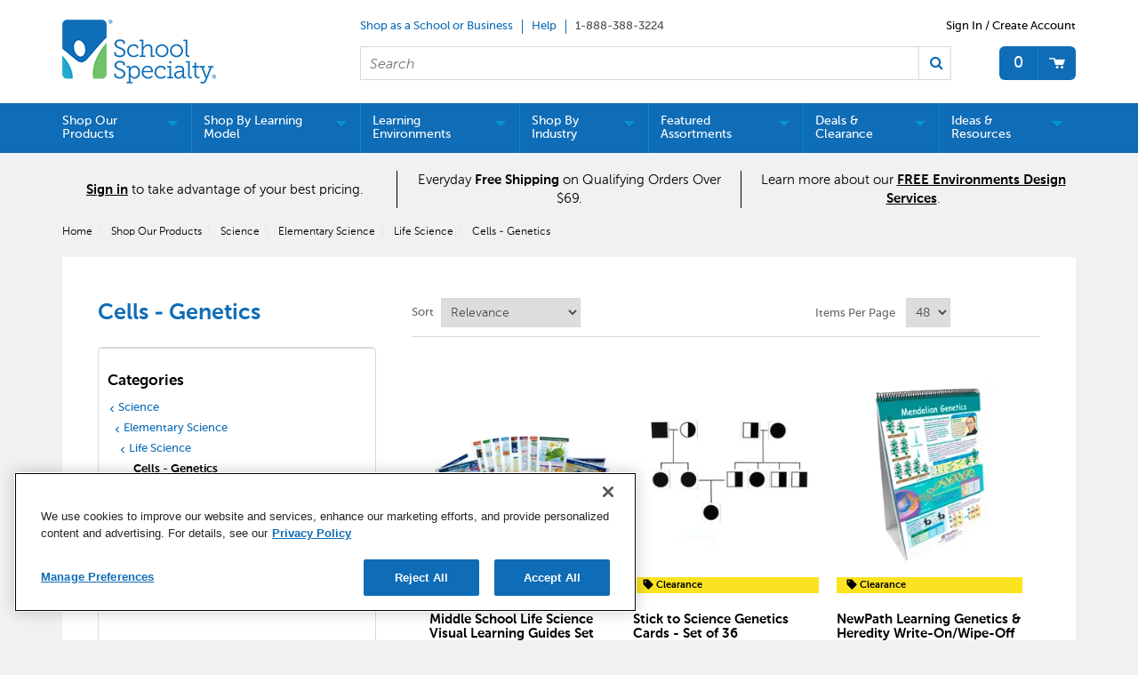

--- FILE ---
content_type: image/svg+xml
request_url: https://cdn.schoolspecialty.com/7ea90c53-337c-4174-ab5d-b2f30164bcce/clerance_ribbon_icon_Original%20file.svg
body_size: 893
content:
<svg width="14" height="14" viewBox="0 0 14 14" fill="none" xmlns="http://www.w3.org/2000/svg">
<mask id="mask0_2034_512" style="mask-type:alpha" maskUnits="userSpaceOnUse" x="0" y="0" width="14" height="14">
<rect width="14" height="14" fill="#D9D9D9"/>
</mask>
<g mask="url(#mask0_2034_512)">
<path d="M12.2937 8.18127L8.19574 12.2938C8.08879 12.4007 7.97213 12.4785 7.84574 12.5271C7.71935 12.5757 7.5881 12.6 7.45199 12.6C7.31588 12.6 7.18463 12.5757 7.05824 12.5271C6.93185 12.4785 6.81518 12.4007 6.70824 12.2938L1.70178 7.28732C1.59775 7.18329 1.52143 7.06861 1.47282 6.9433C1.42421 6.81798 1.3999 6.68619 1.3999 6.54794V2.45002C1.3999 2.16127 1.50271 1.91409 1.70834 1.70846C1.91396 1.50284 2.16115 1.40002 2.4499 1.40002H6.54782C6.68306 1.40002 6.81411 1.42433 6.94099 1.47294C7.06776 1.52155 7.18331 1.59787 7.28763 1.7019L12.2937 6.70836C12.4006 6.8153 12.4784 6.92954 12.527 7.05107C12.5756 7.17259 12.5999 7.30141 12.5999 7.43752C12.5999 7.57364 12.5755 7.70532 12.5267 7.83259C12.4779 7.95975 12.4002 8.07598 12.2937 8.18127ZM3.8499 4.72502C4.09296 4.72502 4.29956 4.63996 4.46969 4.46982C4.63983 4.29968 4.7249 4.09308 4.7249 3.85002C4.7249 3.60697 4.63983 3.40037 4.46969 3.23023C4.29956 3.06009 4.09296 2.97502 3.8499 2.97502C3.60685 2.97502 3.40025 3.06009 3.23011 3.23023C3.05997 3.40037 2.9749 3.60697 2.9749 3.85002C2.9749 4.09308 3.05997 4.29968 3.23011 4.46982C3.40025 4.63996 3.60685 4.72502 3.8499 4.72502Z" fill="black"/>
</g>
</svg>
